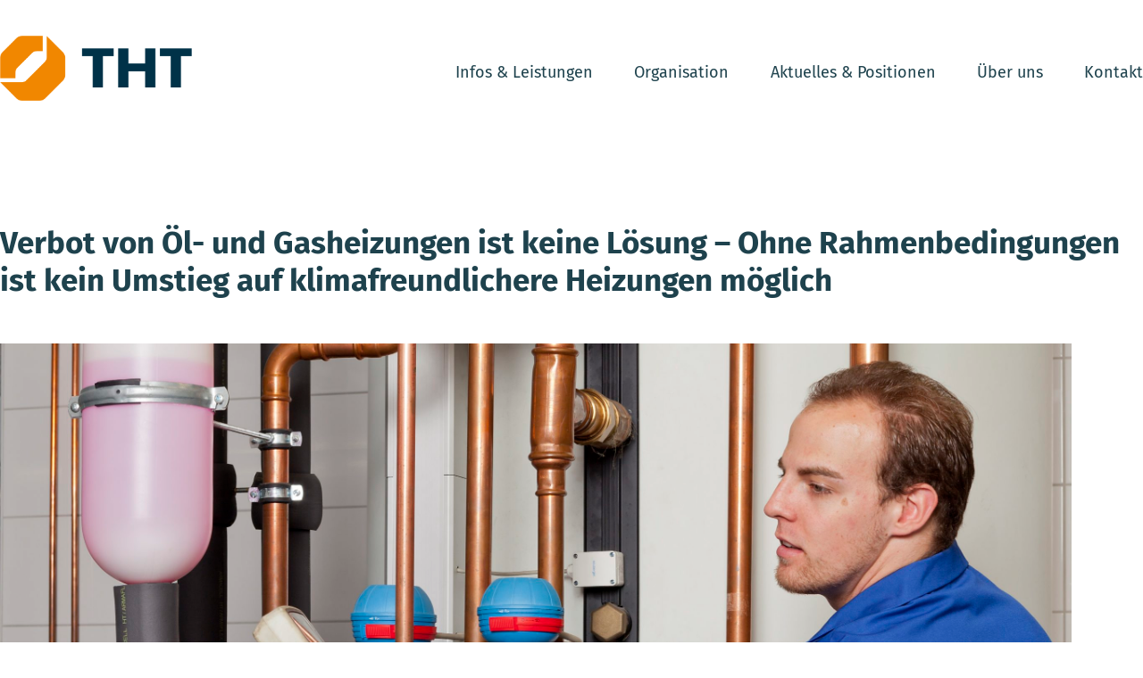

--- FILE ---
content_type: text/html; charset=UTF-8
request_url: https://www.handwerk-th.de/2023/03/02/verbot-von-oel-und-gasheizungen-ist-keine-loesung/
body_size: 5999
content:


<!doctype html>
<html lang="de">
<head>
    <meta charset="UTF-8">
    <meta name="viewport" content="width=device-width, initial-scale=1">
    <link rel="apple-touch-icon" sizes="180x180" href="/apple-touch-icon.png">
    <link rel="icon" type="image/png" sizes="32x32" href="/favicon-32x32.png">
    <link rel="icon" type="image/png" sizes="16x16" href="/favicon-16x16.png">
    <link rel="manifest" href="/site.webmanifest">
    <title>Verbot von Öl- und Gasheizungen ist keine Lösung &#8211; Ohne Rahmenbedingungen ist kein Umstieg auf klimafreundlichere Heizungen möglich &#8211; Thüringer Handwerk</title>
<meta name='robots' content='max-image-preview:large' />
<link rel='stylesheet' id='wp-block-library-css' href='https://www.handwerk-th.de/wp-includes/css/dist/block-library/style.min.css?ver=6.2.8' media='all' />
<link rel='stylesheet' id='classic-theme-styles-css' href='https://www.handwerk-th.de/wp-includes/css/classic-themes.min.css?ver=6.2.8' media='all' />
<style id='global-styles-inline-css'>
body{--wp--preset--color--black: #000000;--wp--preset--color--cyan-bluish-gray: #abb8c3;--wp--preset--color--white: #ffffff;--wp--preset--color--pale-pink: #f78da7;--wp--preset--color--vivid-red: #cf2e2e;--wp--preset--color--luminous-vivid-orange: #ff6900;--wp--preset--color--luminous-vivid-amber: #fcb900;--wp--preset--color--light-green-cyan: #7bdcb5;--wp--preset--color--vivid-green-cyan: #00d084;--wp--preset--color--pale-cyan-blue: #8ed1fc;--wp--preset--color--vivid-cyan-blue: #0693e3;--wp--preset--color--vivid-purple: #9b51e0;--wp--preset--gradient--vivid-cyan-blue-to-vivid-purple: linear-gradient(135deg,rgba(6,147,227,1) 0%,rgb(155,81,224) 100%);--wp--preset--gradient--light-green-cyan-to-vivid-green-cyan: linear-gradient(135deg,rgb(122,220,180) 0%,rgb(0,208,130) 100%);--wp--preset--gradient--luminous-vivid-amber-to-luminous-vivid-orange: linear-gradient(135deg,rgba(252,185,0,1) 0%,rgba(255,105,0,1) 100%);--wp--preset--gradient--luminous-vivid-orange-to-vivid-red: linear-gradient(135deg,rgba(255,105,0,1) 0%,rgb(207,46,46) 100%);--wp--preset--gradient--very-light-gray-to-cyan-bluish-gray: linear-gradient(135deg,rgb(238,238,238) 0%,rgb(169,184,195) 100%);--wp--preset--gradient--cool-to-warm-spectrum: linear-gradient(135deg,rgb(74,234,220) 0%,rgb(151,120,209) 20%,rgb(207,42,186) 40%,rgb(238,44,130) 60%,rgb(251,105,98) 80%,rgb(254,248,76) 100%);--wp--preset--gradient--blush-light-purple: linear-gradient(135deg,rgb(255,206,236) 0%,rgb(152,150,240) 100%);--wp--preset--gradient--blush-bordeaux: linear-gradient(135deg,rgb(254,205,165) 0%,rgb(254,45,45) 50%,rgb(107,0,62) 100%);--wp--preset--gradient--luminous-dusk: linear-gradient(135deg,rgb(255,203,112) 0%,rgb(199,81,192) 50%,rgb(65,88,208) 100%);--wp--preset--gradient--pale-ocean: linear-gradient(135deg,rgb(255,245,203) 0%,rgb(182,227,212) 50%,rgb(51,167,181) 100%);--wp--preset--gradient--electric-grass: linear-gradient(135deg,rgb(202,248,128) 0%,rgb(113,206,126) 100%);--wp--preset--gradient--midnight: linear-gradient(135deg,rgb(2,3,129) 0%,rgb(40,116,252) 100%);--wp--preset--duotone--dark-grayscale: url('#wp-duotone-dark-grayscale');--wp--preset--duotone--grayscale: url('#wp-duotone-grayscale');--wp--preset--duotone--purple-yellow: url('#wp-duotone-purple-yellow');--wp--preset--duotone--blue-red: url('#wp-duotone-blue-red');--wp--preset--duotone--midnight: url('#wp-duotone-midnight');--wp--preset--duotone--magenta-yellow: url('#wp-duotone-magenta-yellow');--wp--preset--duotone--purple-green: url('#wp-duotone-purple-green');--wp--preset--duotone--blue-orange: url('#wp-duotone-blue-orange');--wp--preset--font-size--small: 13px;--wp--preset--font-size--medium: 20px;--wp--preset--font-size--large: 36px;--wp--preset--font-size--x-large: 42px;--wp--preset--spacing--20: 0.44rem;--wp--preset--spacing--30: 0.67rem;--wp--preset--spacing--40: 1rem;--wp--preset--spacing--50: 1.5rem;--wp--preset--spacing--60: 2.25rem;--wp--preset--spacing--70: 3.38rem;--wp--preset--spacing--80: 5.06rem;--wp--preset--shadow--natural: 6px 6px 9px rgba(0, 0, 0, 0.2);--wp--preset--shadow--deep: 12px 12px 50px rgba(0, 0, 0, 0.4);--wp--preset--shadow--sharp: 6px 6px 0px rgba(0, 0, 0, 0.2);--wp--preset--shadow--outlined: 6px 6px 0px -3px rgba(255, 255, 255, 1), 6px 6px rgba(0, 0, 0, 1);--wp--preset--shadow--crisp: 6px 6px 0px rgba(0, 0, 0, 1);}:where(.is-layout-flex){gap: 0.5em;}body .is-layout-flow > .alignleft{float: left;margin-inline-start: 0;margin-inline-end: 2em;}body .is-layout-flow > .alignright{float: right;margin-inline-start: 2em;margin-inline-end: 0;}body .is-layout-flow > .aligncenter{margin-left: auto !important;margin-right: auto !important;}body .is-layout-constrained > .alignleft{float: left;margin-inline-start: 0;margin-inline-end: 2em;}body .is-layout-constrained > .alignright{float: right;margin-inline-start: 2em;margin-inline-end: 0;}body .is-layout-constrained > .aligncenter{margin-left: auto !important;margin-right: auto !important;}body .is-layout-constrained > :where(:not(.alignleft):not(.alignright):not(.alignfull)){max-width: var(--wp--style--global--content-size);margin-left: auto !important;margin-right: auto !important;}body .is-layout-constrained > .alignwide{max-width: var(--wp--style--global--wide-size);}body .is-layout-flex{display: flex;}body .is-layout-flex{flex-wrap: wrap;align-items: center;}body .is-layout-flex > *{margin: 0;}:where(.wp-block-columns.is-layout-flex){gap: 2em;}.has-black-color{color: var(--wp--preset--color--black) !important;}.has-cyan-bluish-gray-color{color: var(--wp--preset--color--cyan-bluish-gray) !important;}.has-white-color{color: var(--wp--preset--color--white) !important;}.has-pale-pink-color{color: var(--wp--preset--color--pale-pink) !important;}.has-vivid-red-color{color: var(--wp--preset--color--vivid-red) !important;}.has-luminous-vivid-orange-color{color: var(--wp--preset--color--luminous-vivid-orange) !important;}.has-luminous-vivid-amber-color{color: var(--wp--preset--color--luminous-vivid-amber) !important;}.has-light-green-cyan-color{color: var(--wp--preset--color--light-green-cyan) !important;}.has-vivid-green-cyan-color{color: var(--wp--preset--color--vivid-green-cyan) !important;}.has-pale-cyan-blue-color{color: var(--wp--preset--color--pale-cyan-blue) !important;}.has-vivid-cyan-blue-color{color: var(--wp--preset--color--vivid-cyan-blue) !important;}.has-vivid-purple-color{color: var(--wp--preset--color--vivid-purple) !important;}.has-black-background-color{background-color: var(--wp--preset--color--black) !important;}.has-cyan-bluish-gray-background-color{background-color: var(--wp--preset--color--cyan-bluish-gray) !important;}.has-white-background-color{background-color: var(--wp--preset--color--white) !important;}.has-pale-pink-background-color{background-color: var(--wp--preset--color--pale-pink) !important;}.has-vivid-red-background-color{background-color: var(--wp--preset--color--vivid-red) !important;}.has-luminous-vivid-orange-background-color{background-color: var(--wp--preset--color--luminous-vivid-orange) !important;}.has-luminous-vivid-amber-background-color{background-color: var(--wp--preset--color--luminous-vivid-amber) !important;}.has-light-green-cyan-background-color{background-color: var(--wp--preset--color--light-green-cyan) !important;}.has-vivid-green-cyan-background-color{background-color: var(--wp--preset--color--vivid-green-cyan) !important;}.has-pale-cyan-blue-background-color{background-color: var(--wp--preset--color--pale-cyan-blue) !important;}.has-vivid-cyan-blue-background-color{background-color: var(--wp--preset--color--vivid-cyan-blue) !important;}.has-vivid-purple-background-color{background-color: var(--wp--preset--color--vivid-purple) !important;}.has-black-border-color{border-color: var(--wp--preset--color--black) !important;}.has-cyan-bluish-gray-border-color{border-color: var(--wp--preset--color--cyan-bluish-gray) !important;}.has-white-border-color{border-color: var(--wp--preset--color--white) !important;}.has-pale-pink-border-color{border-color: var(--wp--preset--color--pale-pink) !important;}.has-vivid-red-border-color{border-color: var(--wp--preset--color--vivid-red) !important;}.has-luminous-vivid-orange-border-color{border-color: var(--wp--preset--color--luminous-vivid-orange) !important;}.has-luminous-vivid-amber-border-color{border-color: var(--wp--preset--color--luminous-vivid-amber) !important;}.has-light-green-cyan-border-color{border-color: var(--wp--preset--color--light-green-cyan) !important;}.has-vivid-green-cyan-border-color{border-color: var(--wp--preset--color--vivid-green-cyan) !important;}.has-pale-cyan-blue-border-color{border-color: var(--wp--preset--color--pale-cyan-blue) !important;}.has-vivid-cyan-blue-border-color{border-color: var(--wp--preset--color--vivid-cyan-blue) !important;}.has-vivid-purple-border-color{border-color: var(--wp--preset--color--vivid-purple) !important;}.has-vivid-cyan-blue-to-vivid-purple-gradient-background{background: var(--wp--preset--gradient--vivid-cyan-blue-to-vivid-purple) !important;}.has-light-green-cyan-to-vivid-green-cyan-gradient-background{background: var(--wp--preset--gradient--light-green-cyan-to-vivid-green-cyan) !important;}.has-luminous-vivid-amber-to-luminous-vivid-orange-gradient-background{background: var(--wp--preset--gradient--luminous-vivid-amber-to-luminous-vivid-orange) !important;}.has-luminous-vivid-orange-to-vivid-red-gradient-background{background: var(--wp--preset--gradient--luminous-vivid-orange-to-vivid-red) !important;}.has-very-light-gray-to-cyan-bluish-gray-gradient-background{background: var(--wp--preset--gradient--very-light-gray-to-cyan-bluish-gray) !important;}.has-cool-to-warm-spectrum-gradient-background{background: var(--wp--preset--gradient--cool-to-warm-spectrum) !important;}.has-blush-light-purple-gradient-background{background: var(--wp--preset--gradient--blush-light-purple) !important;}.has-blush-bordeaux-gradient-background{background: var(--wp--preset--gradient--blush-bordeaux) !important;}.has-luminous-dusk-gradient-background{background: var(--wp--preset--gradient--luminous-dusk) !important;}.has-pale-ocean-gradient-background{background: var(--wp--preset--gradient--pale-ocean) !important;}.has-electric-grass-gradient-background{background: var(--wp--preset--gradient--electric-grass) !important;}.has-midnight-gradient-background{background: var(--wp--preset--gradient--midnight) !important;}.has-small-font-size{font-size: var(--wp--preset--font-size--small) !important;}.has-medium-font-size{font-size: var(--wp--preset--font-size--medium) !important;}.has-large-font-size{font-size: var(--wp--preset--font-size--large) !important;}.has-x-large-font-size{font-size: var(--wp--preset--font-size--x-large) !important;}
.wp-block-navigation a:where(:not(.wp-element-button)){color: inherit;}
:where(.wp-block-columns.is-layout-flex){gap: 2em;}
.wp-block-pullquote{font-size: 1.5em;line-height: 1.6;}
</style>
<link rel='stylesheet' id='contact-form-7-css' href='https://www.handwerk-th.de/wp-content/plugins/contact-form-7/includes/css/styles.css?ver=5.8.7' media='all' />
<link rel='stylesheet' id='css-leaflet-css' href='https://www.handwerk-th.de/wp-content/themes/wptheme/lib/leaflet/leaflet.css?ver=6.2.8' media='all' />
<link rel='stylesheet' id='css-swiper-css' href='https://www.handwerk-th.de/wp-content/themes/wptheme/lib/swiper/swiper-bundle.min.css?ver=6.2.8' media='all' />
<link rel='stylesheet' id='wptheme-custom-css' href='https://www.handwerk-th.de/wp-content/themes/wptheme/assets/css/custom.css?ver=6.2.8' media='all' />
<link rel='stylesheet' id='lightgallery-css-css' href='https://www.handwerk-th.de/wp-content/themes/wptheme/lib/lightgallery/css/lightgallery.css?ver=6.2.8' media='all' />
<script src='https://www.handwerk-th.de/wp-content/themes/wptheme/lib/leaflet/leaflet.js?ver=6.2.8' id='js-leaflet-js'></script>
<link rel="canonical" href="https://www.handwerk-th.de/2023/03/02/verbot-von-oel-und-gasheizungen-ist-keine-loesung/" />
<link rel='shortlink' href='https://www.handwerk-th.de/?p=1442' />
</head>

<body class="post-template-default single single-post postid-1442 single-format-standard">
<svg xmlns="http://www.w3.org/2000/svg" viewBox="0 0 0 0" width="0" height="0" focusable="false" role="none" style="visibility: hidden; position: absolute; left: -9999px; overflow: hidden;" ><defs><filter id="wp-duotone-dark-grayscale"><feColorMatrix color-interpolation-filters="sRGB" type="matrix" values=" .299 .587 .114 0 0 .299 .587 .114 0 0 .299 .587 .114 0 0 .299 .587 .114 0 0 " /><feComponentTransfer color-interpolation-filters="sRGB" ><feFuncR type="table" tableValues="0 0.49803921568627" /><feFuncG type="table" tableValues="0 0.49803921568627" /><feFuncB type="table" tableValues="0 0.49803921568627" /><feFuncA type="table" tableValues="1 1" /></feComponentTransfer><feComposite in2="SourceGraphic" operator="in" /></filter></defs></svg><svg xmlns="http://www.w3.org/2000/svg" viewBox="0 0 0 0" width="0" height="0" focusable="false" role="none" style="visibility: hidden; position: absolute; left: -9999px; overflow: hidden;" ><defs><filter id="wp-duotone-grayscale"><feColorMatrix color-interpolation-filters="sRGB" type="matrix" values=" .299 .587 .114 0 0 .299 .587 .114 0 0 .299 .587 .114 0 0 .299 .587 .114 0 0 " /><feComponentTransfer color-interpolation-filters="sRGB" ><feFuncR type="table" tableValues="0 1" /><feFuncG type="table" tableValues="0 1" /><feFuncB type="table" tableValues="0 1" /><feFuncA type="table" tableValues="1 1" /></feComponentTransfer><feComposite in2="SourceGraphic" operator="in" /></filter></defs></svg><svg xmlns="http://www.w3.org/2000/svg" viewBox="0 0 0 0" width="0" height="0" focusable="false" role="none" style="visibility: hidden; position: absolute; left: -9999px; overflow: hidden;" ><defs><filter id="wp-duotone-purple-yellow"><feColorMatrix color-interpolation-filters="sRGB" type="matrix" values=" .299 .587 .114 0 0 .299 .587 .114 0 0 .299 .587 .114 0 0 .299 .587 .114 0 0 " /><feComponentTransfer color-interpolation-filters="sRGB" ><feFuncR type="table" tableValues="0.54901960784314 0.98823529411765" /><feFuncG type="table" tableValues="0 1" /><feFuncB type="table" tableValues="0.71764705882353 0.25490196078431" /><feFuncA type="table" tableValues="1 1" /></feComponentTransfer><feComposite in2="SourceGraphic" operator="in" /></filter></defs></svg><svg xmlns="http://www.w3.org/2000/svg" viewBox="0 0 0 0" width="0" height="0" focusable="false" role="none" style="visibility: hidden; position: absolute; left: -9999px; overflow: hidden;" ><defs><filter id="wp-duotone-blue-red"><feColorMatrix color-interpolation-filters="sRGB" type="matrix" values=" .299 .587 .114 0 0 .299 .587 .114 0 0 .299 .587 .114 0 0 .299 .587 .114 0 0 " /><feComponentTransfer color-interpolation-filters="sRGB" ><feFuncR type="table" tableValues="0 1" /><feFuncG type="table" tableValues="0 0.27843137254902" /><feFuncB type="table" tableValues="0.5921568627451 0.27843137254902" /><feFuncA type="table" tableValues="1 1" /></feComponentTransfer><feComposite in2="SourceGraphic" operator="in" /></filter></defs></svg><svg xmlns="http://www.w3.org/2000/svg" viewBox="0 0 0 0" width="0" height="0" focusable="false" role="none" style="visibility: hidden; position: absolute; left: -9999px; overflow: hidden;" ><defs><filter id="wp-duotone-midnight"><feColorMatrix color-interpolation-filters="sRGB" type="matrix" values=" .299 .587 .114 0 0 .299 .587 .114 0 0 .299 .587 .114 0 0 .299 .587 .114 0 0 " /><feComponentTransfer color-interpolation-filters="sRGB" ><feFuncR type="table" tableValues="0 0" /><feFuncG type="table" tableValues="0 0.64705882352941" /><feFuncB type="table" tableValues="0 1" /><feFuncA type="table" tableValues="1 1" /></feComponentTransfer><feComposite in2="SourceGraphic" operator="in" /></filter></defs></svg><svg xmlns="http://www.w3.org/2000/svg" viewBox="0 0 0 0" width="0" height="0" focusable="false" role="none" style="visibility: hidden; position: absolute; left: -9999px; overflow: hidden;" ><defs><filter id="wp-duotone-magenta-yellow"><feColorMatrix color-interpolation-filters="sRGB" type="matrix" values=" .299 .587 .114 0 0 .299 .587 .114 0 0 .299 .587 .114 0 0 .299 .587 .114 0 0 " /><feComponentTransfer color-interpolation-filters="sRGB" ><feFuncR type="table" tableValues="0.78039215686275 1" /><feFuncG type="table" tableValues="0 0.94901960784314" /><feFuncB type="table" tableValues="0.35294117647059 0.47058823529412" /><feFuncA type="table" tableValues="1 1" /></feComponentTransfer><feComposite in2="SourceGraphic" operator="in" /></filter></defs></svg><svg xmlns="http://www.w3.org/2000/svg" viewBox="0 0 0 0" width="0" height="0" focusable="false" role="none" style="visibility: hidden; position: absolute; left: -9999px; overflow: hidden;" ><defs><filter id="wp-duotone-purple-green"><feColorMatrix color-interpolation-filters="sRGB" type="matrix" values=" .299 .587 .114 0 0 .299 .587 .114 0 0 .299 .587 .114 0 0 .299 .587 .114 0 0 " /><feComponentTransfer color-interpolation-filters="sRGB" ><feFuncR type="table" tableValues="0.65098039215686 0.40392156862745" /><feFuncG type="table" tableValues="0 1" /><feFuncB type="table" tableValues="0.44705882352941 0.4" /><feFuncA type="table" tableValues="1 1" /></feComponentTransfer><feComposite in2="SourceGraphic" operator="in" /></filter></defs></svg><svg xmlns="http://www.w3.org/2000/svg" viewBox="0 0 0 0" width="0" height="0" focusable="false" role="none" style="visibility: hidden; position: absolute; left: -9999px; overflow: hidden;" ><defs><filter id="wp-duotone-blue-orange"><feColorMatrix color-interpolation-filters="sRGB" type="matrix" values=" .299 .587 .114 0 0 .299 .587 .114 0 0 .299 .587 .114 0 0 .299 .587 .114 0 0 " /><feComponentTransfer color-interpolation-filters="sRGB" ><feFuncR type="table" tableValues="0.098039215686275 1" /><feFuncG type="table" tableValues="0 0.66274509803922" /><feFuncB type="table" tableValues="0.84705882352941 0.41960784313725" /><feFuncA type="table" tableValues="1 1" /></feComponentTransfer><feComposite in2="SourceGraphic" operator="in" /></filter></defs></svg>



<a class="skip-link screen-reader-text" href="#primary">Skip to content</a><header class="site-header">
                <div class="navigation">
                    <div class="container">
                        <div class="left">
                            <a href="/"><img src="https://www.handwerk-th.de/wp-content/themes/wptheme/assets/img/new-logo.png" alt="" class="logo"></a>
                        </div>

                        <div class="right">
                            <div class="toggle-menu">
                                <div class="nav-hamburger"></div>
                            </div>
                                <ul id="primary-menu" class="navbar-nav me-auto mb-2 mb-md-0 "><li  id="menu-item-582" class="menu-item menu-item-type-post_type menu-item-object-page nav-item nav-item-582"><a href="https://www.handwerk-th.de/infos-leistungen/" class="nav-link ">Infos &#038; Leistungen</a></li>
<li  id="menu-item-581" class="menu-item menu-item-type-post_type menu-item-object-page nav-item nav-item-581"><a href="https://www.handwerk-th.de/organisation/" class="nav-link ">Organisation</a></li>
<li  id="menu-item-580" class="menu-item menu-item-type-post_type menu-item-object-page nav-item nav-item-580"><a href="https://www.handwerk-th.de/aktuelles-positionen/" class="nav-link ">Aktuelles &#038; Positionen</a></li>
<li  id="menu-item-579" class="menu-item menu-item-type-post_type menu-item-object-page nav-item nav-item-579"><a href="https://www.handwerk-th.de/ueber-uns/" class="nav-link ">Über uns</a></li>
<li  id="menu-item-578" class="menu-item menu-item-type-post_type menu-item-object-page nav-item nav-item-578"><a href="https://www.handwerk-th.de/kontakt/" class="nav-link ">Kontakt</a></li>
</ul>
                        </div>
                    </div>
                </div>
         </header>
	<main id="primary" class="site-main"><div class="container">

		
<article id="post-1442" class="post-1442 post type-post status-publish format-standard has-post-thumbnail hentry category-allgemein">

    <h1 class="entry-title">Verbot von Öl- und Gasheizungen ist keine Lösung &#8211; Ohne Rahmenbedingungen ist kein Umstieg auf klimafreundlichere Heizungen möglich</h1>
            			<!-- .entry-meta -->

		
	
			<div class="post-thumbnail">
				<img width="2560" height="1707" src="https://www.handwerk-th.de/wp-content/uploads/2023/03/anlagenmechaniker_fuer_sanitaer_heizungs_und_klimatechnik_09-scaled.jpg" class="attachment-post-thumbnail size-post-thumbnail wp-post-image" alt="" decoding="async" srcset="https://www.handwerk-th.de/wp-content/uploads/2023/03/anlagenmechaniker_fuer_sanitaer_heizungs_und_klimatechnik_09-scaled.jpg 2560w, https://www.handwerk-th.de/wp-content/uploads/2023/03/anlagenmechaniker_fuer_sanitaer_heizungs_und_klimatechnik_09-300x200.jpg 300w" sizes="(max-width: 2560px) 100vw, 2560px" />			</div><!-- .post-thumbnail -->

		    <span class="image_copyright"></span>

	<div class="entry-content">
		<div class="element-inside wp-paragraph wp-space ">
<p>Bereits ab 2024 sollen keine neuen Heizungen mehr verbaut werden, die mit Öl oder Gas heizen – so sieht es ein Gesetzentwurf von Wirtschaftsminister Robert Habeck vor.</p>
</div>

<div class="element-inside wp-paragraph wp-space ">
<p>Das Ziel, unsere Gebäude bis 2045 co2 neutral mit Strom und Wärme zu versorgen, ist aus Sicht des Thüringer Handwerks ein zentraler Bestandteil, um die Klimaziele zu erreichen und gleichzeitig eine riesige Herausforderung. Für diese Transformation müssen allerdings erst die nötigen Vorrausetzungen und Rahmenbedingungen geschaffen, betont der Präsident des Thüringer Handwerkstags e.V. (THT), Stefan Lobenstein.</p>
</div>

<div class="element-inside wp-paragraph wp-space ">
<p>„Dabei werden Wärmepumpen in der Politik als die großen Heilsbringer gesehen – wenn vorausgesetzt wird, dass die Anlagen mit erneuerbarer Energie betrieben werden. Für die Heizungsbauer ist die Umstellung auf Wärmepumpen eine schwierige Aufgabe, denn die Technik ist im Einbau deutlich anspruchsvoller als eine Öl- oder Gasheizung“, weiß er.</p>
</div>

<div class="element-inside wp-paragraph wp-space ">
<p>Hinzu käme, dass bei Weitem nicht alle Gebäude für den Einsatz der Wärmepumpen geeignet sind. Gerade die Umrüstung von älteren Gebäuden ist oft nicht einfach: „Bei Neubauten kann man das gut einplanen, Altbauten benötigen aber neue Flächenheizkörper und eine bessere Dämmung. Wenn man ein Gebäude zunächst monatelang sanieren muss, ist ein Einbau aus Kosten- und Zeitgründen kaum praktikabel“, so Lobenstein weiter.</p>
</div>

<div class="element-inside wp-heading ">
<h2 class="wp-block-heading"><strong>Umstellungspflicht kritisch für den Heizungsbestand</strong></h2>
</div>

<div class="element-inside wp-paragraph wp-space ">
<p>Wenn heute aufwändige Reparaturen an einer bestehenden Heizung anstehen, soll trotzdem innerhalb von drei Jahren umgestellt werden. Das ist für viele Eigentümer nicht leistbar. Das größte Problem ist aktuell ohnehin, dass es gar nicht genug Wärmepumpen auf dem Markt gibt. Es gibt Wartezeiten von bis zu einem Jahr. Verbote werden für eine noch höhere Nachfrage sorgen, die zum einen nicht in der Menge verfügbar sind, und zum anderen zu einer erheblichen Preissteigerung führen.</p>
</div>

<div class="element-inside wp-paragraph wp-space ">
<p>„Deshalb ist klar: Deutschland wird in den nächsten Jahren nicht nur von Wärmepumpen beheizt“, ist sich Lobenstein sicher. „Bei der Transformation weg von fossilen Brennstoffen sollte auch auf Hybridmodelle gesetzt werden. Eine Wärmepumpe kann auch zusätzlich zur bestehenden Öl- oder Gasheizung eingebaut werden. Die alte Heizung würde dann nur noch anspringen, wenn es wirklich kalt ist.“</p>
</div>

<div class="element-inside wp-paragraph wp-space ">
<p>Auch die geplanten Zuschüsse, Kredite und durch steuerliche Förderungen werden nicht ausreichen. Zahlreiche Hauseigentümer, besonders Rentner, junge Familien, Personen, die sich gerade erst eine neue Gas- oder Ölheizung abgeschafft haben oder generell einkommensschwache Menschen sind trotzdem finanziell nicht in der Lage, ihre Heizungen auszutauschen.</p>
</div>

<div class="element-inside wp-heading ">
<h2 class="wp-block-heading"><strong>Ohne Fachkräfte keine Energiewende</strong></h2>
</div>

<div class="element-inside wp-paragraph wp-space ">
<p>Voraussetzung für den Einbau neuer Technologien und Heizungsformen und das Erreichen der ambitionierten Klimaziele bleibt darüber hinaus die Gewinnung qualifizierter Fachkräfte im Handwerk. Damit das gelingt, müssen etablierte Betriebe für die neuen Techniken qualifiziert und junge Menschen für eine Ausbildung im Handwerk begeistern werden.</p>
</div>

<div class="element-inside wp-paragraph wp-space ">
<p>Das Thüringer Handwerk sieht ohne ein umfangreiches staatliches Förderprogramm und praktikable, bürokratiearme Rahmenbedingungen keinen verstärkten Umstieg auf klimafreundlichere Heizungen.</p>
</div>	</div><!-- .entry-content -->

</article><!-- #post-1442 -->

	<nav class="navigation post-navigation" aria-label="Beiträge">
		<h2 class="screen-reader-text">Beitragsnavigation</h2>
		<div class="nav-links"><div class="nav-previous"><a href="https://www.handwerk-th.de/2022/11/26/thueringens-junghandwerker-mit-top-leistungen-im-plw-jubilaeumsjahr/" rel="prev"><span class="nav-subtitle">vorheriger Beitrag:</span> <span class="nav-title">Thüringens Junghandwerker mit Top-Leistungen im PLW-Jubiläumsjahr</span></a></div><div class="nav-next"><a href="https://www.handwerk-th.de/2023/04/19/azubi-ticket-abonnement-bis-30-04-2023-aktiv-kuendigen/" rel="next"><span class="nav-subtitle">nächster Beitrag:</span> <span class="nav-title">Azubi-Ticket-Abonnement bis 30.04.2023 aktiv kündigen!</span></a></div></div>
	</nav>
   </div></main><!-- #main -->


	<footer id="colophon" class="site-footer">
	
	    <div class="container">
            <div class="left">
                <a href="/"><img src="https://www.handwerk-th.de/wp-content/themes/wptheme/assets/img/new-logo.png" alt="" class="logo"></a>
            </div>
            <div class="right">
                    <div class="menu-footernavigation-container"><ul id="menu-footernavigation" class="menu"><li id="menu-item-609" class="menu-item menu-item-type-post_type menu-item-object-page menu-item-609"><a href="https://www.handwerk-th.de/impressum/">Impressum</a></li>
<li id="menu-item-1751" class="menu-item menu-item-type-post_type menu-item-object-page menu-item-1751"><a href="https://www.handwerk-th.de/datenschutz/">Datenschutz</a></li>
<li id="menu-item-606" class="menu-item menu-item-type-post_type menu-item-object-page menu-item-606"><a href="https://www.handwerk-th.de/kontakt/">Kontakt</a></li>
<li id="menu-item-1613" class="menu-item menu-item-type-post_type menu-item-object-page menu-item-1613"><a href="https://www.handwerk-th.de/mitgliederbereich/">Mitgliederbereich</a></li>
</ul></div>
            </div>
        </div>
	</footer></body><script src='https://www.handwerk-th.de/wp-content/plugins/contact-form-7/includes/swv/js/index.js?ver=5.8.7' id='swv-js'></script>
<script id='contact-form-7-js-extra'>
var wpcf7 = {"api":{"root":"https:\/\/www.handwerk-th.de\/wp-json\/","namespace":"contact-form-7\/v1"}};
</script>
<script src='https://www.handwerk-th.de/wp-content/plugins/contact-form-7/includes/js/index.js?ver=5.8.7' id='contact-form-7-js'></script>
<script src='https://www.handwerk-th.de/wp-content/themes/wptheme/lib/swiper/swiper-bundle.min.js?ver=6.2.8' id='js-swiper-js'></script>
<script src='https://www.handwerk-th.de/wp-content/themes/wptheme/assets/js/jquery.min.js?ver=6.2.8' id='wptheme-js-jquery-js'></script>
<script src='https://www.handwerk-th.de/wp-content/themes/wptheme/assets/js/bootstrap.min.js?ver=6.2.8' id='wptheme-js-bootstrap-js'></script>
<script src='https://www.handwerk-th.de/wp-content/themes/wptheme/assets/js/script.js?ver=6.2.8' id='wptheme-js-script-js'></script>
<script src='https://www.handwerk-th.de/wp-content/themes/wptheme/lib/lightgallery/lightgallery.min.js?ver=6.2.8' id='lightgallery-js-js'></script>
</html>



--- FILE ---
content_type: text/css
request_url: https://www.handwerk-th.de/wp-content/themes/wptheme/assets/css/custom.css?ver=6.2.8
body_size: 4799
content:
/* fira-sans-regular - latin */
@font-face {
    font-family: 'FiraSans_Regular';
    font-style: normal;
    font-weight: 400;
    src: url('../fonts/fira-sans-v16-latin-regular.eot'); /* IE9 Compat Modes */
    src: local(''),
    url('../fonts/fira-sans-v16-latin-regular.eot?#iefix') format('embedded-opentype'), /* IE6-IE8 */
    url('../fonts/fira-sans-v16-latin-regular.woff2') format('woff2'), /* Super Modern Browsers */
    url('../fonts/fira-sans-v16-latin-regular.woff') format('woff'), /* Modern Browsers */
    url('../fonts/fira-sans-v16-latin-regular.ttf') format('truetype'), /* Safari, Android, iOS */
    url('../fonts/fira-sans-v16-latin-regular.svg#FiraSans') format('svg'); /* Legacy iOS */
}
/* fira-sans-700 - latin */
@font-face {
    font-family: 'FiraSans_Bold';
    font-style: normal;
    font-weight: 700;
    src: url('../fonts/fira-sans-v16-latin-700.eot'); /* IE9 Compat Modes */
    src: local(''),
    url('../fonts/fira-sans-v16-latin-700.eot?#iefix') format('embedded-opentype'), /* IE6-IE8 */
    url('../fonts/fira-sans-v16-latin-700.woff2') format('woff2'), /* Super Modern Browsers */
    url('../fonts/fira-sans-v16-latin-700.woff') format('woff'), /* Modern Browsers */
    url('../fonts/fira-sans-v16-latin-700.ttf') format('truetype'), /* Safari, Android, iOS */
    url('../fonts/fira-sans-v16-latin-700.svg#FiraSans') format('svg'); /* Legacy iOS */
}
/* pt-serif-regular - latin */
@font-face {
    font-family: 'PTSerif-Regular';
    font-style: normal;
    font-weight: 400;
    src: url('../fonts/pt-serif-v17-latin-regular.eot'); /* IE9 Compat Modes */
    src: local(''),
    url('../fonts/pt-serif-v17-latin-regular.eot?#iefix') format('embedded-opentype'), /* IE6-IE8 */
    url('../fonts/pt-serif-v17-latin-regular.woff2') format('woff2'), /* Super Modern Browsers */
    url('../fonts/pt-serif-v17-latin-regular.woff') format('woff'), /* Modern Browsers */
    url('../fonts/pt-serif-v17-latin-regular.ttf') format('truetype'), /* Safari, Android, iOS */
    url('../fonts/pt-serif-v17-latin-regular.svg#PTSerif') format('svg'); /* Legacy iOS */
}
/* pt-serif-700 - latin */
@font-face {
    font-family: 'PTSerif-Bold';
    font-style: normal;
    font-weight: 700;
    src: url('../fonts/pt-serif-v17-latin-700.eot'); /* IE9 Compat Modes */
    src: local(''),
    url('../fonts/pt-serif-v17-latin-700.eot?#iefix') format('embedded-opentype'), /* IE6-IE8 */
    url('../fonts/pt-serif-v17-latin-700.woff2') format('woff2'), /* Super Modern Browsers */
    url('../fonts/pt-serif-v17-latin-700.woff') format('woff'), /* Modern Browsers */
    url('../fonts/pt-serif-v17-latin-700.ttf') format('truetype'), /* Safari, Android, iOS */
    url('../fonts/pt-serif-v17-latin-700.svg#PTSerif') format('svg'); /* Legacy iOS */
}
:root{
    /* COLOR */
    --clr-petrol: #1E424D;
    --clr-gray: #F7F7F7;
    --clr-orange: #EF7000;

    /* FONTFAMALY */
    --ff-firasans-regular: 'FiraSans_Regular';
    --ff-firasans-bold: 'FiraSans_Bold';
    --ff-ptserif-regular: 'PTSerif-Regular';
    --ff-ptserif-bold: 'PTSerif-Bold';

    /* FONTSIZE */
    --fs-h1: clamp(24px,5vw,35px);
    --fs-h2: clamp(20px,5vw,30px);
    --fs-h3: clamp(18px,5vw,18px);
    --fs-p: clamp(16px,5vw,18px);

    /* BLOCK SPACER */
    --block-spacer: 160px;
}
*,
*::before,
*::after{
    margin: 0;
    padding: 0;
    box-sizing: border-box;
}
html{
    scroll-behavior: smooth;
}
body{
    overflow-x: hidden;
}
h1, h2, h3, h4, h5, h6{
    color: var(--clr-petrol);
}
h1{
    font-family: var(--ff-firasans-bold);
    font-size: var(--fs-h1);
    margin-top: 90px;
    margin-bottom: 50px;
}
h2{
    font-family: var(--ff-firasans-bold);
    font-size: var(--fs-h2);
    margin-top: 70px;
    margin-bottom: 35px;
}
h3{
    font-family: var(--ff-firasans-bold);
    font-size: var(--fs-h3);
}
p{
    font-family: var(--ff-ptserif-regular);
    font-size: var(--fs-p);
    margin-bottom: 15px;
    line-height: 1.43;
    max-width: 100ch;
}
a{
    color: var(--clr-orange);
    text-decoration: none;
    font-family: var(--ff-firasans-regular);
    font-size: var(--fs-p);
    line-height: 1.6;
}
a:hover{
    color: #df6800;
    transition: all 250ms ease-in-out;
}
.element-inside figure a::before{
    content: '';
}
.site-main a::before{
    content: '» ';
}
a.active{
    font-family: var(--ff-firasans-bold);
}
strong{
    font-family: var(--ff-ptserif-bold);
}
.wp-block-file a.wp-block-file__button::before{
    content: '';
}

li{
    list-style: outside;
    margin-left: 30px;
    font-family: var(--ff-ptserif-regular);
    font-size: var(--fs-p);
}
.button{
    font-family: var(--ff-firasans-bold);
    font-size: clamp(16px,5vw,24px);
    appearance: unset;
    border: unset;background-color: var(--clr-orange);
    color: white;
    max-width: 272px;
    width: 100%;
    min-height: 72px;
    text-align: center;
    line-height: 72px;
}
.button::before{
    content: '';
}
.container{
    max-width: 1630px;
    width: 100%;
    margin-inline: auto;
    padding-inline: 60px;
}
.container_content{
    max-width: 1498px;
    width: 100%;
    margin-inline: auto;
    padding-inline: 45px;
}
.logo{
    max-width: 215px;
    width: 100%;
    height: auto;
}

.thumbnail_image img{
    width: 100%;
    height: auto;
    max-height: 419px;
}

/* GUTENBERG */
.element-inside{
    padding-inline: 35px;
}
.entry-content > .element-inside{
    max-width: 1498px;
    width: 100%;
    margin-inline: auto;
    /*padding-inline: 45px;*/
}

.entry-content > .wp-block-image{
    max-width: 1498px;
    width: 100%;
    margin-inline: auto;
    padding-inline: 15px;
}
.entry-content > .wp-paragraph{
    padding-left: 110px;
}
.entry-content > .wp-columns{
    padding-left: 82px;
}
.entry-content > .wp-list{
    padding-left: 100px;
    line-height: 35px;
    font-size: var(--fs-p);
    line-height: 1.6;
}
.entry-content .wp-shortcode{
    max-width: 100%;
}



/* NAV TOGGLE */
.toggle-menu{
    z-index: 9999999;
    position: absolute;
    cursor: pointer;
    width: 40px;
    right: 50px;
    display: none;
    margin-right: 15px;
    padding-top: 35px;
    transform: translateY(-17px);
}
.navigation .right .toggle-menu.open .nav-hamburger{
    background-color: transparent;
}
.navigation .right .toggle-menu.open .nav-hamburger::before{
    background: var(--clr-orange);
    transform: rotate(45deg);
}.navigation .right .toggle-menu.open .nav-hamburger::after{
     background: var(--clr-orange);
     transform: rotate(-45deg) translateY(-3px) translateX(1px);
 }


.nav-hamburger,
.nav-hamburger::before,
.nav-hamburger::after{
    align-items: center;
    content: '';
    display: none;
    background: var(--clr-orange);
    width: 40px;
    height: 3px;
    border-radius: 100vmax;
}
.nav-hamburger{
    transform: translateY(-19px);
}
.nav-hamburger::before{
    transform: translateY(-14px);
}
.nav-hamburger::after{
    transform: translateY(11px);
}

/* NAVIGATION */
.navigation .container{
    display: flex;
    justify-content: space-between;
    align-items: center;
    padding-top: 40px;
    padding-bottom: 40px;
    padding-inline: 60px;
}
.navigation .left a::before{
    content: '';
}
.navigation .right{
    max-width: 800px;
    width: 100%;
}
.navigation .right #primary-menu{
    display: flex;
    justify-content: space-between;
    align-items: center;
}
.navigation .right #primary-menu li{
    list-style: none;
}
.navigation .right #primary-menu a{
    color: var(--clr-petrol);
}
.navigation .right #primary-menu a:hover{
    color: var(--clr-orange);
}
.navigation .right #primary-menu a:focus{
    font-family: var(--ff-firasans-bold);
}
.navigation .right #primary-menu a::before{
    content: '';
}

.navigation .right .menu-open{
    z-index: 99999;
    position: fixed;
    display: flex !important;
    flex-direction: column;
    top: 0;
    left: 0;
    width: 100%;
    align-items: unset;
    background-color: var(--clr-orange);
    display: flex;
    overflow: scroll;
    padding-top: 126px;
    padding-bottom: 100vh;
}
.navigation .right .menu-open a{
    max-width: 235px;
    margin-inline: auto;
    color: white;
    font-size: 23px;
}
.navigation .right .menu-open a:hover{
    color: white;
}
.navigation .right .menu-open li{
    max-width: 270px;
}
.navigation .right .menu-open li:not(:last-of-type){
    padding-bottom: 33.5px;
    margin-bottom: 33.5px;
    border-bottom: 1px solid white;
}




/* KEYVISUAL */
.keyvisual{
    margin-bottom: 0;
}
.keyvisual .container{
    position: relative;
}
.keyvisual .keyvisual_image{
    height: 450px;
    background-repeat: no-repeat;
    background-size: cover;
    background-position: center center;
}
.keyvisual .designelement{
    position: absolute;
    height: 450px;
    bottom: 0;
    right: calc(0px + 60px);
}
.keyvisual .keyvisual_title{
    position: absolute;
    font-size: 35px;
    font-family: var(--ff-firasans-regular);
    color: white;
    bottom: 75px;
    right: 40px;
    max-width: 412px;
    width: 100%;
    line-height: 43px;
}
.keyvisual .keyvisual_title span{
    font-family: var(--ff-firasans-bold);
}

/* BLOCK1 */
.block1{
    margin-bottom: var(--block-spacer);
}
.block1 .d_flex{
    display: flex;
    justify-content: space-between;
    column-gap: 60px;
    row-gap: 20px;
    flex-wrap: wrap;
}
.block1 .d_flex .left{
    flex-basis: 701px;
}
.block1 .d_flex img{
    max-width: 590px;
    width: 100%;
    height: auto;
}





/* LISTING */
.listing{
    margin-block: 60px;
    padding-block: 60px;
    background-color: var(--clr-gray);
}
.listing .container_content{
    display: flex;
    justify-content: space-around;
    flex-wrap: wrap;
    text-align: center;
    padding-left: 52px;
    row-gap: 30px;
}
.listing .listing_card{
    display: flex;
    flex-direction: column;
    justify-content: flex-start;
    align-items: center;
}
.listing .listing_counter{
    font-family: var(--ff-firasans-bold);
    font-size: clamp(20px,3.5vw,69px);
    color: white;
    background-color: var(--clr-petrol);
    padding: 15px 30px;
    border-radius: 2vmax;
    margin-bottom: 20px;
    max-width: max-content;
}
.listing .listing_subtitle{
    font-family: var(--ff-ptserif-regular);
    font-size: clamp(16px,5vw,18px);
    max-width: 160px;
}




/* NEWS */
.news{
    position: relative;
    margin-bottom: var(--block-spacer);
    background-color: var(--clr-gray);
    padding-top: 1px;
    padding-bottom: 70px;
}
.news .cards{
    display: grid;
    grid-template-columns: repeat(auto-fit, minmax(300px,400px));
    justify-content: space-between;
    gap: 15px;
}
.news .cards .card{
    display: flex;
    flex-direction: column;
}
.news .cards .card .wp-post-image{
    margin-bottom: 18px;
    max-width: 468px;
    width: 100%;
    height: auto;
    max-height: 280px;
    object-fit: cover;
}
.news .cards .card .card_date{
    margin-bottom: 19px;
    font-family: var(--ff-firasans-bold);
    font-size: 14px;
}
.news .cards .card .card_title{
    margin-bottom: 18px;
    font-family: var(--ff-firasans-regular);
}
.news .cards .card .card_text{
    margin-bottom: 18px;
    font-family: var(--ff-ptserif-regular);
    font-size: var(--fs-p);
}
.history_news .button{
    position: absolute;
    left: 50%;
    transform: translateX(-50%) translateY(100%);
}
.history_news .button:hover{
    background-color: #df6800;
    transition: all 250ms ease-in-out;
    color: white;
}
.history_news .button::before{
    content: '';
}



/* TEAM */
.team{
    background-color: var(--clr-petrol);
}
.team h2{
    padding-top: 67px;
    margin-bottom: 111px;
    color: var(--clr-orange);
}
.team .team_cards{
    display: flex;
    flex-wrap: wrap;
    justify-content: space-between;
    row-gap: 71px;
    padding-bottom: 158px;
    width: 100%;
}
.team .team_card{
    position: relative;
    background: linear-gradient(0deg, rgba(255, 255, 255, .05) 75%, rgba(255,255,255,0) 75%);
    padding: 0 82px 0 82px;
    text-align: center;
    width: 435px;
}
.team .team_card img{
    width: 100%;
    max-width: 264px;
    height: auto;
    border-radius: 100vmax;
    margin-bottom: 55px;
}
.team .team_card .team_position{
    color: var(--clr-orange);
    margin-bottom: 35px;
    font-family: var(--ff-firasans-bold);
    font-size: clamp(18px,5vw,23px);
}
.team .team_card .team_text{
    color: white;
    font-family: var(--ff-firasans-regular);
    font-size: clamp(18px,5vw,23px);
    margin-bottom: 52px;
}



/* SEARCH */
.search{
    background-color: var(--clr-gray);
    padding-top: 30px;
    padding-bottom: 50px;
}
.search .text{
    margin-left: 20px;
    font-family: var(--ff-ptserif-regular);
    font-size: clamp(18px,5vw,20px);
}
.search .search_fields{
    display: flex;
    justify-content: space-between;
    flex-wrap: wrap;
    margin-left: 20px;
    margin-top: 108px;
    row-gap: 20px;
}
.search select{
    background-image: url(../img/select_arrow.svg);
    background-repeat: no-repeat;
    background-position-x: 100%;
    background-position-y: 50%;
    appearance: none;
    border: none;
    padding-block: 13px;
    padding-right: 65px;
    padding-left: 25px;
    width: 360px;
    text-align: center;
    font-size: clamp(16px,3vw,20px);
    font-family: var(--ff-firasans-regular);
}
.search select option{
    font-size: clamp(16px,3vw,18px);
}
.search select .parent{
    font-family: var(--ff-firasans-bold);
    text-align: left;
}
.search select .child{
    font-family: var(--ff-firasans-regular);
    text-align: left;
}
.search select:focus-visible{
    outline: 0;
    border: 0;
}
.search .search_form{
    display: flex;
    flex-direction: column;
}
.search button{
    appearance: none;
    border: none;
    outline: none;
    cursor: pointer;
    background-color: var(--clr-orange);
    font-family: var(--ff-firasans-bold);
    font-size: clamp(18px,5vw,24px);
    color: white;
    padding: 15px 70px;
    margin-inline: auto;
    transform: translateY(75px);
}

.result_block{
    padding-top: 192px;
    padding-bottom: 193px;
}
.result_block .result_counter{
    font-family: var(--ff-firasans-bold);
    font-size: clamp(18px,5vw,23px);
    color: var(--clr-petrol);
}
.result_block .result{
    display: flex;
    flex-direction: column;
    margin-top: 70px;
    padding-bottom: 70px;
    padding-left: 20px;
}
.result_block .result:not(.result_block .result:last-of-type){
    border-bottom: 1px solid var(--clr-petrol);
}
.result_block .result > .title{
    font-family: var(--ff-firasans-bold);
    font-size: clamp(18px,5vw,23px);
    color: var(--clr-petrol);
    margin-bottom: 70px;
}
.result_block .result .result_contact{
    display: flex;
    column-gap: 250px;
}
.result_block .result .result_contact .title{
    font-family: var(--ff-firasans-bold);
    font-size: clamp(16px,5vw,20px);
    color: black;
}




/* ACCORDION */
.accordion{
    margin-bottom: 150px;
}
.accordion .acc_header{
    display: flex;
    column-gap: 66px;
    margin-bottom: 110px;
    flex-wrap: wrap;
}
.accordion .acc_header img{
    width: 100%;
    max-width: 98px;
    height: auto;
}
.accordion .acc_header .right{
    display: flex;
    flex-direction: column;
    row-gap: 20px;
    justify-content: flex-end;
}
.accordion .acc_header .right p{
    margin-bottom: 0;
}
.accordion .acc_element{
    position: relative;
    margin-bottom: 20px;
    overflow: hidden;
}
.accordion input{
    cursor: pointer;
}
[class*='acc_toggle_']{
    appearance: none;
    width: 100%;
    padding: 40px 37px;
    background-color: var(--clr-gray);
}
.accordion .acc_element .acc_title{
    position: absolute;
    left: 37px;
    padding-right: 120px;
    top: 25px;
    font-size: clamp(18px,3vw,25px);
    font-family: var(--ff-firasans-regular);
    width: 100%;
    cursor: pointer;
}
.accordion .acc_element img{
    position: absolute;
    top: -12.5px;
    right: 52px;
    cursor: pointer;
}
.accordion .acc_content{
    opacity: 0;
    position: relative;
    height: 0;
    width: 100%;
    margin-top: -10px;
    margin-bottom: 0;
    padding-top: 0;
    padding-left: 30px;
    padding-bottom: 20px;
    background-color: white;
    transition:
        height 350ms ease-in-out,
        padding-top 0ms 300ms ease-in-out,
        opacity 100ms 300ms ease-in-out;
    box-shadow: inset 0px 0px 4px 2px var(--clr-gray);
}
.accordion [class*='acc_toggle_']:checked ~ .acc_content{
    opacity: 1;
    margin-bottom: 30px;
    height: 245px;
    padding-top: 20px;
}
.accordion [class*='acc_toggle_']:checked ~ img{
    transform: rotateX(180deg);
}




/* JUMPPOINTS */
.jumppoints{
    margin-bottom: 170px;
}
.jumppoints h2{
    margin-bottom: 130px;
}
.jumppoints .jumppoint{
    display: flex;
    flex-direction: column;
    row-gap: 82px;
}
.jumppoints .jumppoints_group{
    display: flex;
    justify-content: space-between;
    margin-left: 90px;
    flex-wrap: wrap;
    column-gap: 20px;
}
.jumppoints .jumppoints_group .jumppoint{
    flex-basis: 264px;
    text-align: center;
    max-width: 264px;
}
.jumppoints .jumppoints_group .jumppoint img{
    width: 100%;
    max-width: 264px;
    height: auto;
}
.jumppoints .jumppoints_group a::before{
    content: '';
}




/* BANMNER */
.banner{
    margin-bottom: var(--block-spacer);
}
.banner img{
    width: 100%;
    height: auto;
}

/* FOOTER */
footer{
    background-color: var(--clr-gray);
}
footer .container{
    display: flex;
    justify-content: space-between;
    align-items: center;
    padding-block: 61.8px;
}
footer #menu-footernavigation{
    display: flex;
    justify-content: space-between;
    font-family: var(--ff-firasans-regular);
}
footer #menu-footernavigation li{
    list-style: none;
}
footer .left a::before{
    content: '';
}
footer #menu-footernavigation a{
    color: var(--clr-petrol);
}
footer #menu-footernavigation a::before{
    content: '';
}
footer #menu-footernavigation li:not(:first-of-type){
    padding-left: 27px;
    border-left: 2px solid var(--clr-petrol);
    margin-left: 27px;
}




/* PDF DOWNLOADS */
.pdf_downloads{
    margin-bottom: 50px;
}
.pdf_downloads .container_content{
    display: flex;
    flex-direction: column;
    padding-inline: 70px;
}
.pdf_downloads a{
    padding-left: 37px;
    font-family: var(--ff-firasans-bold);
    font-size: clamp(16px,5vw,18px);
}
.pdf_downloads a:first-of-type{
    padding: 18px 44px;
    background-color: var(--clr-orange);
    color: white;
    margin-left: 37px;
    margin-bottom: 37px;
    margin-top: 20px;
    max-width: max-content;
    font-size: clamp(18px,5vw,22px);
}
.pdf_downloads a:first-of-type::before{
    content: '';
}



/* HISTORY */
.history .year_group{
    display: flex;
    flex-wrap: wrap;
    column-gap: 12.5px;
    margin-left: 27px;
    margin-bottom: 130px;
    margin-top: 70px;
    row-gap: 15px;
}
.history .year_group a{
    color: var(--clr-petrol);
    font-family: var(--ff-firasans-bold);
    font-size: 16px;
    color: white;
    background-color: var(--clr-petrol);
    border-radius: 4px;
    padding: 0 10px;
}
.history .year_group a::before{
    content: '';
    /*margin-right: 12.5px;*/
}
.history .year_group a:first-of-type::before{
    content: '';
}
.history .year_group a:hover{
    background-color: var(--clr-orange);
}
.history .year_group a:active{
    font-family: var(--ff-firasans-bold);
}

.history .history_news{
    background-color: var(--clr-petrol);
    padding-block: 108px;
}
.history .cards{
    display: grid;
    grid-template-columns: repeat(auto-fit, minmax(280px,440px));
    justify-content: space-around;
    column-gap: 15px;
    row-gap: 110px;

}
.history .cards .card{
    display: flex;
    flex-direction: column;
}
.history .cards .card img{
    margin-bottom: 18px;
    max-width: 468px;
    width: auto;
    height: 100%;
    max-height: 300px;
    object-fit: cover;
}
.history .cards .card .card_date{
    margin-bottom: 19px;
    font-family: var(--ff-firasans-bold);
    font-size: 14px;
    color: white;
}
.history .cards .card .card_title{
    font-family: var(--ff-firasans-regular);
    font-size: var(--fs-h3);
    color: var(--clr-orange);
    margin-bottom: 18px;
}
.history .cards .card .card_text{
    font-family: var(--ff-ptserif-regular);
    font-size: var(--fs-p);
    color: white;
    margin-bottom: 18px;
}
.history .cards .card .card_link a{
    font-family: var(--ff-ptserif-bold);
    font-size: clamp(16px,5vw,20px);
}
.history .pagination{
    display: flex;
    justify-content: center;
    align-items: center;
    margin-top: 50px;
    gap: 20px;
}
.history .pagination a{
    color: white;
    font-family: var(--ff-firasans-bold);
    font-size: clamp(20px,3vw,28px);
}
.history .pagination a::before{
    content: '';
}
.history .pagination span.current{
    color: var(--clr-orange);
    font-family: var(--ff-firasans-bold);
    font-size: clamp(20px,3vw,28px);
}
.history .pagination .prev::before{
    content: url('../img/arrow_left_yellow.svg');
    margin-right: 50px;
}
.history .pagination .next::before{
    content: url('../img/arrow_right_yellow.svg');
    margin-left: 50px;
}





/* POST SINGLE */
.post-thumbnail img{
    max-width: 1200px;
    width: 100%;
    height: auto;
    margin-bottom: 35px;
}
.image_copyright{
    position: relative;
    top: -35px;
}
figcaption, .image_copyright{
    font-family: var(--ff-ptserif-regular);
    font-size: 16px;
}
.post-navigation{
    margin-block: 50px;
}



/* MEMBER AREA */
.post-password-required form{
	display: flex;
	flex-direction: column;
	align-items: center;
	justify-content: center;
	height: 500px;
}





/* CONTACT FORM 7 */
.wpcf7-form{
	display: flex;
    flex-direction: column;
    align-items: center;
	justify-content: flex-start;
	width: 100%;
	background-color: var(--clr-gray);
    padding-bottom: 30px;
}
.wpcf7-form .container{
	display: flex;
    flex-direction: column;
    align-items: start;
	justify-content: flex-start;
	max-width: 600px;
}
.wpcf7-form input:not(input[type="checkbox"]){
    appearance: none;
    border: none;
    padding-block: 13px;
    padding-right: 65px;
    padding-left: 25px;
	margin-bottom: 10px;
	width: 100%;
    font-size: clamp(14px,3vw,16px);
    font-family: var(--ff-firasans-regular);
}
.wpcf7-form input[type="submit"]{
    cursor: pointer;
	padding-right: 25px !important;
    padding-left: 25px !important;
	width: max-content !important;
	background-color: var(--clr-orange) !important;
	color: white;
}
.wpcf7 .wpcf7-submit:disabled {
    cursor: not-allowed;
	background-color: gray !important;
}
.wpcf7-form input.wpcf7-file {
    padding-left: 0 !important;
	padding-bottom: 0 !important;
	margin-bottom: 0 !important;
}
.wpcf7-list-item {
    display: inline-block;
    margin: 0 !important;
}
.wpcf7-form .file_size{
	font-size: 12px;
}






/* RESPONSIVE */
@media screen and (max-width: 1334px){
    .team .team_cards {
        justify-content: space-around;
    }
}
@media screen and (max-width: 1330px){
    .entry-content > .wp-paragraph{
        padding-left: 50px;
    }
    .entry-content > .wp-columns{
        padding-left: 15px;
    }
    .listing .container_content {
         padding-left: 15px;
     }
    .jumppoints .jumppoints_group {
        margin-left: 15px;
    }
    .entry-content > .wp-list{
        padding-left: 40px;
    }
    .pdf_downloads .container_content{
        padding-inline: 15px;
    }
}
@media screen and (max-width: 1260px){
    .news .cards{
        justify-content: space-around;
    }
    .news .cards .card .wp-post-image{
        margin-bottom: 18px;
        max-width: 468px;
        width: auto;
        height: 100%;
        max-height: 300px;
        object-fit: cover;
    }
}
@media screen and (max-width: 1050px){
    .toggle-menu{
        display: block;
    }
    .nav-hamburger,
    .nav-hamburger::before,
    .nav-hamburger::after{
        display: block;
    }
    .navigation .right #primary-menu {
        display: none;
    }
    .navigation .right{
        width: 0;
    }
    .keyvisual .designelement {
        position: absolute;
        height: 300px;
        bottom: 0;
        right: calc(0px + 60px);
    }
    .keyvisual .keyvisual_title {
        position: absolute;
        font-size: 24px;
        font-family: var(--ff-firasans-regular);
        color: white;
        bottom: 65px;
        right: 70px;
        max-width: 260px;
        /* width: 100%; */
        line-height: 30px;
    }
    .navigation .container {
        padding-top: 37px;
    }
    .navigation .right #primary-menu li {
        margin-bottom: 20px;
    }
    .navigation .right #primary-menu a {
        color: var(--clr-petrol);
        font-size: 20px;
    }
    .navigation .right #primary-menu.show {
        z-index: 999999;
        position: absolute;
        top: 0;
        left: 0;
        display: block;
        width: 100%;
        background-color: var(--clr-orange);
        margin-inline: auto;
        padding: 250px clamp(15px,3vw,30px) 100% clamp(15px,3vw,30px);
    }
    .navigation .right #primary-menu.show li:not(li:last-of-type){
        border-bottom: 1px solid white;
        padding-bottom: 20px;
    }
    .navigation .right #primary-menu.show li{
        margin-left: clamp(15px,3vw,30px);
    }
    .navigation .right #primary-menu.show li a{
        color: white;
    }
    .toggle-menu.open .nav-hamburger::before,
    .toggle-menu.open .nav-hamburger::after {
        background: white !important;
    }
}
@media screen and (max-width: 876px){
    .jumppoints .jumppoints_group {
        justify-content: space-around;
    }
}
@media screen and (max-width: 800px){
	.single-post .container{
		padding-inline: 22px;
	}
	.entry-content > .wp-paragraph {
    	padding-left: 0;
	}
	.element-inside {
    	padding-inline: 0;
	}
	footer #menu-footernavigation {
    	flex-wrap: wrap;
		row-gap: 10px;
	}
	footer .container {
    	flex-wrap: wrap;
	}
}
@media screen and (max-width: 781px){
    .wp-block-image .alignright {
        float: unset;
        margin: 0.5em 0 0.5em 1em;
    }
}
@media screen and (max-width: 500px){
    .search .search_fields {
        margin-left: 0;
    }
    .search select {
        width: 100%;
    }
	.wpcf7-form .container {
		padding-inline: 15px;
	}
}
@media screen and (max-width: 400px){
    .logo {
        max-width: 150px;
        width: 100%;
        height: auto;
    }
    .search select{
        min-width: 250px;
    }
}

















